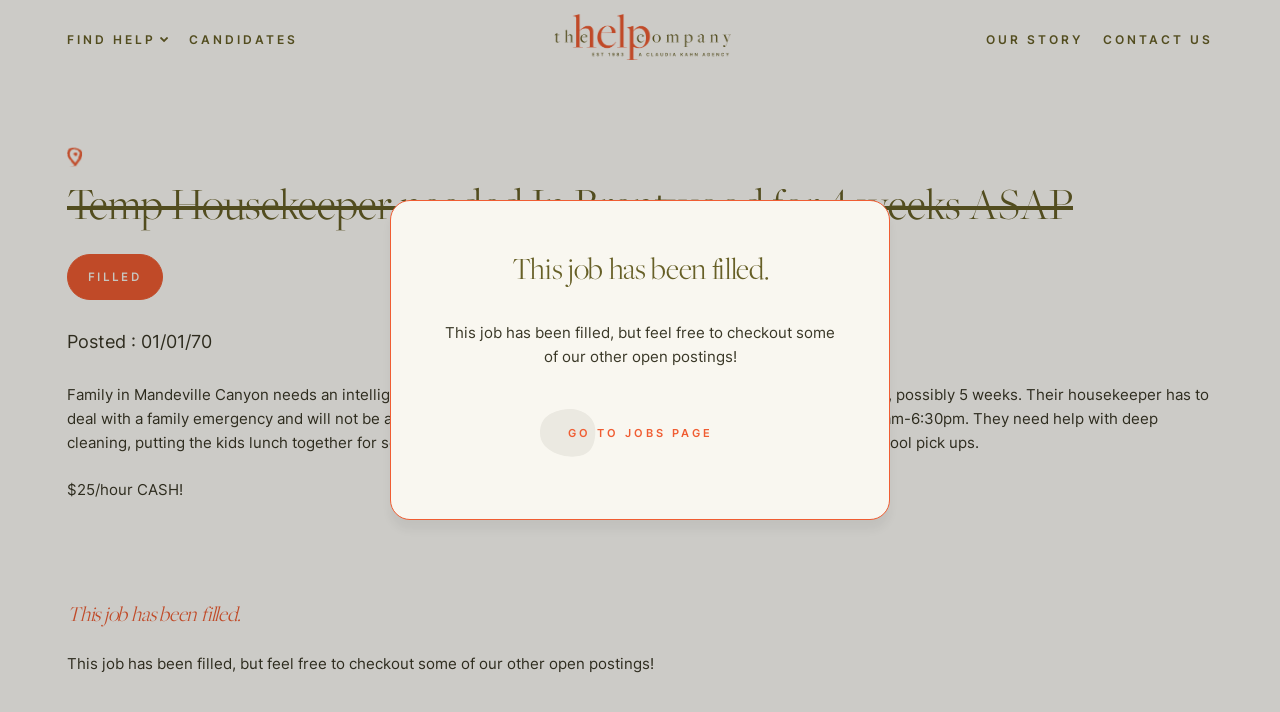

--- FILE ---
content_type: text/html; charset=UTF-8
request_url: https://thehelpcompany.com/wp-admin/admin-ajax.php
body_size: 2478
content:
		<div class="jobs-archive_job-postings">
				<a class="job-post" href="https://thehelpcompany.com/jobs/companion-needed-to-live-in-century-city/">
				<div class="job-post_top">
					<div class="job-type">
						caregiver					</div>
					<div class="job-avability open-li">
						Open					</div>
				</div>
													<div class="job-section__location">
						Los Angeles					</div>
								<h2 class="job-open">
					companion needed to live in Century City				</h2>
				
				<p>
					<p>Lovely woman that had back surgery needs a bit of help with bathing, cooking, and light housekeeping. Our client is improving quickly and might just need help for the next six months. She is living in Century City and is delightful and warm. It is&#8230;</p>
				</p>

				<p class="learn-more">
					Learn More				</p>
				<p class="dateposted">
					Posted : 01/06/26				</p>
			</a>
					<a class="job-post" href="https://thehelpcompany.com/jobs/hybrid-house-manager-personal-assistant-needed-for-fun-and-busy-family-in-locust-valley/">
				<div class="job-post_top">
					<div class="job-type">
						assistant					</div>
					<div class="job-avability open-li">
						Open					</div>
				</div>
													<div class="job-section__location">
						New York					</div>
								<h2 class="job-open">
					Hybrid House Manager Personal Assistant needed for fun and busy family in Locust Valley				</h2>
				
				<p>
					<p>*Looking for NYC and Long Island based candidates only&#8230;must be within 1 hour commute of Locust Valley to be considered* A busy and amazing family in Locust Valley is looking for a Jane or Jack of all Trades. This person should have experience managing a&#8230;</p>
				</p>

				<p class="learn-more">
					Learn More				</p>
				<p class="dateposted">
					Posted : 01/06/26				</p>
			</a>
					<a class="job-post" href="https://thehelpcompany.com/jobs/we-are-helping-a-lovely-family-in-albany-find-an-ncs-for-5-days-per-week-12-hour-shifts-starting-in-september/">
				<div class="job-post_top">
					<div class="job-type">
						childcare					</div>
					<div class="job-avability open-li">
						Open					</div>
				</div>
													<div class="job-section__location">
						Global					</div>
								<h2 class="job-open">
					We are helping a lovely family in Albany find an NCS for 5 days per week, 12 hour shifts starting in September				</h2>
				
				<p>
					<p>We have a lovely family that has a baby due in September. They are looking for a highly experienced night NCS to work 10pm &#8211; 10am, 5 days per week. They have a guest cottage for your use on your off time. All food will&#8230;</p>
				</p>

				<p class="learn-more">
					Learn More				</p>
				<p class="dateposted">
					Posted : 01/06/26				</p>
			</a>
					<a class="job-post" href="https://thehelpcompany.com/jobs/executive-housekeeper-needed-in-bh-3/">
				<div class="job-post_top">
					<div class="job-type">
						housekeepers					</div>
					<div class="job-avability open-li">
						Open					</div>
				</div>
													<div class="job-section__location">
						Los Angeles					</div>
								<h2 class="job-open">
					Executive housekeeper needed in BH				</h2>
				
				<p>
					<p>Generous and laid back family of four in Beverly Hills is looking for a full time Housekeeper (preferably sunday &#8211; thursday who will clean and do lots of laundry and ironing, including sheets. The family pays 40 &#8211; 45 an hour cash They have a&#8230;</p>
				</p>

				<p class="learn-more">
					Learn More				</p>
				<p class="dateposted">
					Posted : 01/06/26				</p>
			</a>
					<a class="job-post" href="https://thehelpcompany.com/jobs/wonderful-position-for-evening-housekeeper/">
				<div class="job-post_top">
					<div class="job-type">
						housekeepers					</div>
					<div class="job-avability open-li">
						Open					</div>
				</div>
													<div class="job-section__location">
						Los Angeles					</div>
								<h2 class="job-open">
					Wonderful position for evening housekeeper				</h2>
				
				<p>
					<p>The perfect job for someone that can serve, help with dinner service, clean, and iron the napkins and placemats if need be. The perfect job from 4-8 if you need some extra income. 45-50 an hour.</p>
				</p>

				<p class="learn-more">
					Learn More				</p>
				<p class="dateposted">
					Posted : 01/06/26				</p>
			</a>
					<a class="job-post" href="https://thehelpcompany.com/jobs/nanny-cook-house-manager-needed-for-type-1-diabetic-young-girl-in-the-palisades/">
				<div class="job-post_top">
					<div class="job-type">
						childcare					</div>
					<div class="job-avability open-li">
						Open					</div>
				</div>
													<div class="job-section__location">
						Los Angeles					</div>
								<h2 class="job-open">
					Nanny cook house manager  needed for type 1 diabetic young girl in the Palisades				</h2>
				
				<p>
					<p>This fabulous family needs a CALM CALM CALM nanny house manager! Parents are in the thick of learning how to deal with Type 1 diabetes, and they want someone that is smart and open to learning. They would love someone who is motivated to learn&#8230;.</p>
				</p>

				<p class="learn-more">
					Learn More				</p>
				<p class="dateposted">
					Posted : 01/06/26				</p>
			</a>
					<a class="job-post" href="https://thehelpcompany.com/jobs/fabulous-nanny-position-with-busy-family-in-newport-beach/">
				<div class="job-post_top">
					<div class="job-type">
						childcare					</div>
					<div class="job-avability open-li">
						Open					</div>
				</div>
													<div class="job-section__location">
						Global					</div>
								<h2 class="job-open">
					Fabulous nanny position with busy family in Newport Beach				</h2>
				
				<p>
					<p>Busy busy family with a 3 year old and an 8 year old is in need of a super nanny!! The position will start at 6:30 am, so if you are an early bird &#8211; this is for you!! Help get the kids off to&#8230;</p>
				</p>

				<p class="learn-more">
					Learn More				</p>
				<p class="dateposted">
					Posted : 01/05/26				</p>
			</a>
					<a class="job-post" href="https://thehelpcompany.com/jobs/housekeeper-needed-in-bh/">
				<div class="job-post_top">
					<div class="job-type">
						housekeepers					</div>
					<div class="job-avability open-li">
						Open					</div>
				</div>
													<div class="job-section__location">
						Los Angeles					</div>
								<h2 class="job-open">
					Housekeeper needed in BH				</h2>
				
				<p>
					<p>We are actively looking for a housekeeper for our Beverly Hills residence and the job description is attached for your reference.     Schedule to Compensation: • Hours: 7:30 AM – 4:00 PM, Sunday through Thursday • Days Off: Friday and Saturday (unless otherwise required)&#8230;</p>
				</p>

				<p class="learn-more">
					Learn More				</p>
				<p class="dateposted">
					Posted : 01/05/26				</p>
			</a>
					<a class="job-post" href="https://thehelpcompany.com/jobs/full-time-flexible-nanny-needed-in-calabasas/">
				<div class="job-post_top">
					<div class="job-type">
						childcare					</div>
					<div class="job-avability open-li">
						Open					</div>
				</div>
													<div class="job-section__location">
						Los Angeles					</div>
								<h2 class="job-open">
					Full Time Flexible Nanny Needed in Calabasas				</h2>
				
				<p>
					<p>Cool Calabasas Mama is seeking an exceptional full-time nanny to primarily support her youngest child (under one year old), with occasional assistance for her three older children (school-aged to teenage). The family currently has a beloved part-time nanny who works Monday, Wednesday, and Thursday from&#8230;</p>
				</p>

				<p class="learn-more">
					Learn More				</p>
				<p class="dateposted">
					Posted : 01/05/26				</p>
			</a>
					<a class="job-post" href="https://thehelpcompany.com/jobs/housekeeper-needed-two-days-a-week-in-bev-hills-immediately/">
				<div class="job-post_top">
					<div class="job-type">
						housekeepers					</div>
					<div class="job-avability open-li">
						Open					</div>
				</div>
													<div class="job-section__location">
						Los Angeles					</div>
								<h2 class="job-open">
					Housekeeper needed two days a week in Bev Hills immediately				</h2>
				
				<p>
					<p>Two days a week is needed in Beverly HIlls for a client that wants someone to start immediately!! This is for straight on cleaning and organizing and just fluff and fold laundry &#8211; no ironing!! They have 2 kids and a nanny who does help&#8230;.</p>
				</p>

				<p class="learn-more">
					Learn More				</p>
				<p class="dateposted">
					Posted : 12/31/25				</p>
			</a>
					<a class="job-post" href="https://thehelpcompany.com/jobs/looking-for-a-2-or-3-day-per-week-exec-housekeeper-in-tribeca/">
				<div class="job-post_top">
					<div class="job-type">
						housekeepers					</div>
					<div class="job-avability open-li">
						Open					</div>
				</div>
													<div class="job-section__location">
						New York					</div>
								<h2 class="job-open">
					Looking for a 2 or 3 day per week exec housekeeper in Tribeca				</h2>
				
				<p>
					<p>We are helping our return client find an excellent executive housekeeper for his Tribeca apartment. 2200 sq feet, 2 bedrooms, 2.5 bathrooms. You should be skilled at cleaning while someone works from home, know how to care for fine garments, high end fabrics and excellent&#8230;</p>
				</p>

				<p class="learn-more">
					Learn More				</p>
				<p class="dateposted">
					Posted : 12/30/25				</p>
			</a>
					<a class="job-post" href="https://thehelpcompany.com/jobs/part-time-housekeeper-that-loves-dogs-needed-in-marina-del-rey/">
				<div class="job-post_top">
					<div class="job-type">
						housekeepers					</div>
					<div class="job-avability open-li">
						Open					</div>
				</div>
													<div class="job-section__location">
						Los Angeles					</div>
								<h2 class="job-open">
					Part time housekeeper that loves dogs needed in Marina del Rey				</h2>
				
				<p>
					<p>Gorgeous three level home (with an elevator) is needed immediately in the Marina. This home is a gorgeous contemporary, immaculate house with owners that are loyal and very neat themselves. They are looking for a long term relationship again, as their housekeeper of 19 years&#8230;</p>
				</p>

				<p class="learn-more">
					Learn More				</p>
				<p class="dateposted">
					Posted : 12/30/25				</p>
			</a>
				</div>
		<div class="jobs-archive_job-postings--pagination">
    <p>Page <span class="current-page">1</span> of <span class="number-of-pages">25</span></p>
    <div class="jobs-navigation">
        <a class="jobs-navigation__prev blocked"
            data-page="0" 
            href="#">
        </a>
        <a class="jobs-navigation__next  " 
            data-page="2" 
            href="#">
        </a>
    </div>
</div>	